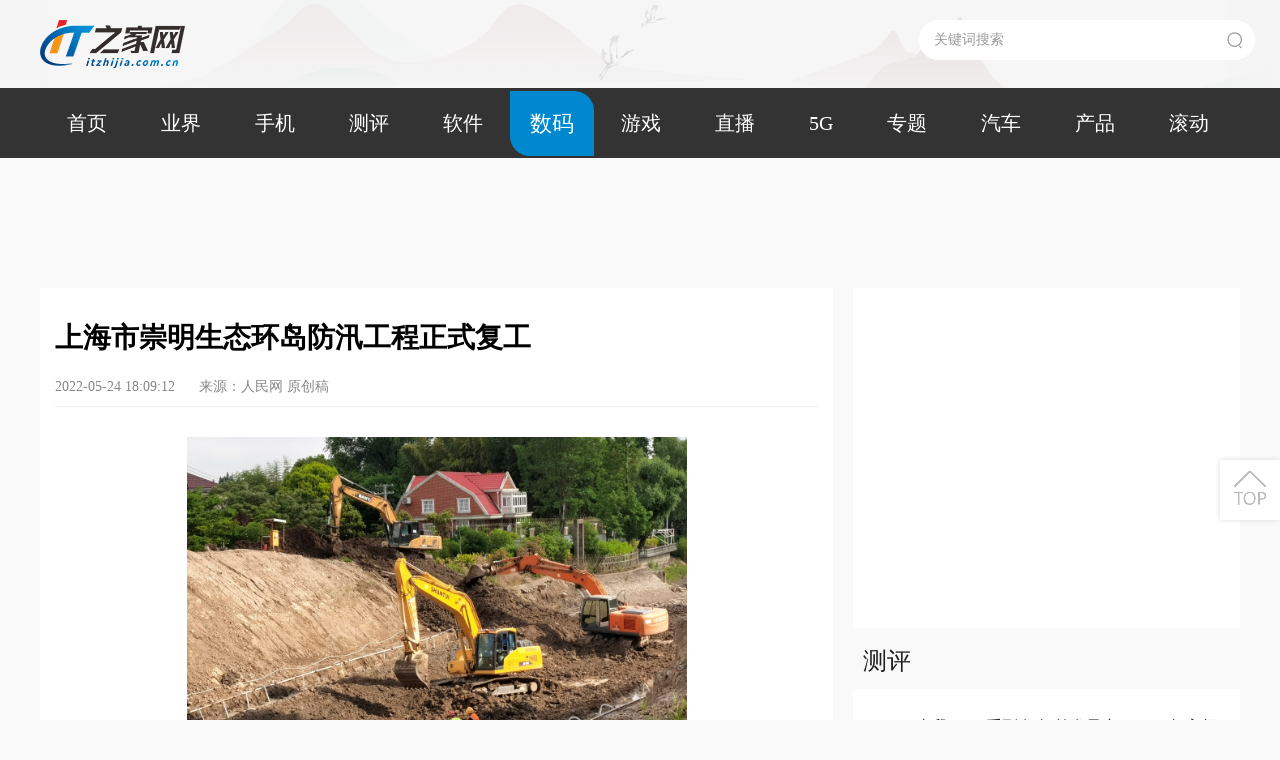

--- FILE ---
content_type: text/html
request_url: http://www.itzhijia.com.cn/sm/2022/0524/10083.html
body_size: 9350
content:
<!DOCTYPE html>
<html lang="en">

<head>
	<meta charset="utf-8">
	<meta name="viewport" content="width=1300">
	<meta http-equiv="X-UA-Compatible" content="ie=edge">
	<base  target="_blank"/>
	<title>上海市崇明生态环岛防汛工程正式复工-IT之家网</title>
	<meta name="keywords" content="IT之家网，商业门户网站,新媒体,网络媒体,新闻,财经,体育,娱乐,时尚,汽车,房产,科技,图片,论坛,微博,博客,视频,电影,电视剧" />
	<meta name="description" content="            崇明生态岛环岛防汛提标二期工程正式复工。受访方供图人民网北京5月23日电 （记者乔雪峰）记者从交通运输部获悉" />
	<link rel="stylesheet" href="http://www.itzhijia.com.cn/static/css/index.css">
	<script src="http://www.itzhijia.com.cn/static/swiper/jquery-1.10.1.min.js"></script>
	<link rel="shortcut icon" href="http://www.itzhijia.com.cn/static/img/favicon.png" type="image/x-icon">
	<script src="http://www.itzhijia.com.cn/static/js/uaredirect.js" type="text/javascript"></script>
	<SCRIPT type=text/javascript>uaredirect("http://m.itzhijia.com.cn/sm/2022/0524/10083.html");</SCRIPT>
	<base target="_blank"/>
</head>
<style>
	.content_tex{text-indent: 2em;}
	.content_tex img{max-width: 500px !important;height: auto !important;margin: auto;display: block;}
</style>
<body style="background: #f9f9f9;">
<!-- 公共头部 开始 -->
<header class="w100">
	<div class="head_bg">
		<div class="head_box clearfix">
			<a href="http://www.itzhijia.com.cn?b=0" target="_blank">
				<div class="logo_box lf">
					<img src="http://www.itzhijia.com.cn/static/img/logo.png" alt="IT之家网" class="wz_logo">
				</div>
			</a>
			<div class="search_box rf">
				<form class="pr" action="http://www.duosou.net/" target="_blank">
					<input type="text" placeholder="关键词搜索" autocomplete="off" name="keyword" value="" class="search_input lf">
					<button type="submit" class="search_icon"></button>
				</form>
			</div>
		</div>
	</div>
	<div class="head_list">
		<!--active_li-->
		<ul class="head_list_ul clearfix">
						<a href="http://www.itzhijia.com.cn?b=0" target="_blank">
				<li>首页</li>
			</a>
						<a href="http://www.itzhijia.com.cn/yj/" target="_blank">
				<li class="">业界</li>
			</a>
						<a href="http://www.itzhijia.com.cn/sj/" target="_blank">
				<li class="">手机</li>
			</a>
						<a href="http://www.itzhijia.com.cn/cp/" target="_blank">
				<li class="">测评</li>
			</a>
						<a href="http://www.itzhijia.com.cn/rj/" target="_blank">
				<li class="">软件</li>
			</a>
						<a href="http://www.itzhijia.com.cn/sm/" target="_blank">
				<li class="active_li">数码</li>
			</a>
						<a href="http://www.itzhijia.com.cn/yx/" target="_blank">
				<li class="">游戏</li>
			</a>
						<a href="http://zb.itzhijia.com.cn/" target="_blank">
				<li class="">直播</li>
			</a>
						<a href="http://5g.itzhijia.com.cn/" target="_blank">
				<li class="">5G</li>
			</a>
						<a href="http://zt.itzhijia.com.cn/" target="_blank">
				<li class="">专题</li>
			</a>
						<a href="http://qc.itzhijia.com.cn/" target="_blank">
				<li class="">汽车</li>
			</a>
						<a href="http://chanpin.itzhijia.com.cn/" target="_blank">
				<li class="">产品</li>
			</a>
						<a href="http://www.itzhijia.com.cn/gd/" target="_blank">
				<li class="">滚动</li>
			</a>
					</ul>
	</div>
</header>
<div class="w1200" style="clear: both;">
	<div class="guangao">
		<div class="adver"><script type="text/javascript" src="http://user.042.cn/adver/adver.js"></script><script type="text/javascript">getAdvert('.adver',4,'1200px','90px');</script></div>	</div>
</div>
<!-- 公共头部 结束 --><main class="main_page">
	<div class="news_main_left lf">
		<div class="detail">
			<div class="detail_tops">
				<div class="detail_top">
					<div class="title_xq">
						<h2>上海市崇明生态环岛防汛工程正式复工</h2>
						<div class="userCreateTime">2022-05-24 18:09:12 <span class="source">来源：人民网 原创稿</span></div>
					</div>
				</div>
				<div class="detail_xq">
					<div class="content_tex">
						<div class="bza"><span></span><p></p></div>            <p><img alt="上海市崇明生态环岛防汛工程正式复工" src="http://finance.people.com.cn/NMediaFile/2022/0523/MAIN202205231352000569983417179.jpeg"  /></p><p class="desc">崇明生态岛环岛防汛提标二期工程正式复工。受访方供图</p><p>人民网北京5月23日电 （记者乔雪峰）记者从交通运输部获悉，5月21日，三航局承建的崇明生态岛环岛防汛提标二期工程施工3标完成159方混凝土浇筑施工，标志着项目正式复工复产。此次复工共计投入208名施工作业人员，挖机25台。</p><p>作为上海市第一批复工“白名单”内的市重大工程，该工程项目部积极筹备，梳理、编制了疫情防控复工复产施工方案、常态化疫情防控方案、安全生产方案、防台防汛应急预案及涵闸度汛节点实施方案等5个方（预）案，将原先20个工人生活区缩减至10个“封闭式”集中生活区，实现人员与外界完全隔离。同时，积极对接属地政府，办理物资材料运输车辆通行证35张，采用“视频+现场”模式，开展全员三级安全教育、复工复产前防疫安全交底、技术交底、防疫消毒、防护和应急演练，并针对“6.30”涵闸通水节点工期目标，倒排施工计划，做到“一闸一案”，为复工复产全力做好准备、保障工作。</p><p>据介绍，本工程为上海市重大水利工程，位于上海市崇明区中部，起点为崇明区上海船厂，终点为崇明区四滧港，途径竖新镇、堡镇，主要包括新建7座防汛闸门，改造堤防长度约12千米，堤顶道路沿线内侧土路肩及内坡接高段新建绿化，沿线滩涂修复及道路附属设施，并同步实施景观提升工程等。</p><p>项目建成后，崇明海塘防洪标准将由100年一遇提升至200年一遇，极大提升该段岸线的防汛能力。项目结合地方风貌特色，沿江布点建设湿地公园、滨江公园等适合市民休憩、交流、活动的公共空间，打造“长江百里生态秀带”美景，承担自行车赛、长江马拉松赛等体育赛事，对推进崇明世界级生态岛建设具有积极意义。</p><a href='' target=_blank class=keylink></a>					</div>
				</div>
			</div>
			<p class="label" style="color: #fff;font-size: 12px;">标签：
							</p>
		</div>
		<div class="pages">
					</div>
		<div class="post-navigation clearfix">
			<div class="post-previous fl">
				<a href="http://www.itzhijia.com.cn/sm/2022/0524/10082.html" target="_blank"><span>上一篇：</span>民航局向东航MU772航班发出熔断指令</a>
			</div>
			<div class="post-next fr">
				<a href="http://www.itzhijia.com.cn/sm/2022/0524/10084.html" target="_blank"><span>下一篇：</span>一车一码、一站一码 上海公共交通逐步恢复运行</a>
			</div>
		</div>
		<div class="tuijian">
    <div class="right_box">
        <div class="clearfix tit_bott">
            <div class="lf list_title">业界</div>
            <a href="http://www.itzhijia.com.cn/yj/" target="_blank">
                <div class="rf list_all">更多</div>
            </a>
        </div>
        <div class="news_list">
            <ul class="clearfix">
                                <li>
                    <a href="http://www.itzhijia.com.cn/yj/2022/1115/10221.html">
                        <div class="newsdatal fl">
                            <h1>15</h1><span>2022-11</span></div>
                        <div class="news_r fr">
                            <h2>vivoX90系列正式发布 蔡司一英寸T+自研芯片</h2><span class="text">在当下的手机市场环境中，为了寻求突围行业瓶颈，厂商们都把发力点之一放到了提升创新性方面。包括对手机形态、具体关键技术等的改善。尤其</span>
                        </div>
                    </a>
                </li>
                                <li>
                    <a href="http://www.itzhijia.com.cn/yj/2022/1114/10214.html">
                        <div class="newsdatal fl">
                            <h1>14</h1><span>2022-11</span></div>
                        <div class="news_r fr">
                            <h2>骁龙8Gen2性能再提升20% 单核跑出了1524分</h2><span class="text">今年的高通骁龙峰会提前到了11月15日在美国夏威夷举行，无疑，此次的绝对主角将是骁龙8 Gen2。已经见识过骁龙8 Gen2样机的爆料人Yogesh</span>
                        </div>
                    </a>
                </li>
                                <li>
                    <a href="http://www.itzhijia.com.cn/yj/2022/1114/10213.html">
                        <div class="newsdatal fl">
                            <h1>14</h1><span>2022-11</span></div>
                        <div class="news_r fr">
                            <h2>魅蓝lifeme140W氮化镓充电器发布 体积缩小了20%以上</h2><span class="text">魅蓝lifeme推出了一款新品140W GaN快速充电器，售价369元。这款140W氮化镓充电器外观设计简约，采用纯白配色，折叠式插脚设计方案，体积较</span>
                        </div>
                    </a>
                </li>
                                <li>
                    <a href="http://www.itzhijia.com.cn/yj/2022/1114/10212.html">
                        <div class="newsdatal fl">
                            <h1>14</h1><span>2022-11</span></div>
                        <div class="news_r fr">
                            <h2>iPhone14系列Pro版销量喜人 组装工厂目前产能大幅降低</h2><span class="text">iPhone 14系列自从发布以来，标准版就明显预冷，但Pro版热度一直居高不下，销量喜人。此前苹果发布的第三季度财报还显示，iPhone销量明显</span>
                        </div>
                    </a>
                </li>
                                <li>
                    <a href="http://www.itzhijia.com.cn/yj/2022/1114/10211.html">
                        <div class="newsdatal fl">
                            <h1>14</h1><span>2022-11</span></div>
                        <div class="news_r fr">
                            <h2>全球首款12英寸高分辨率可拉伸显示屏发布 具有全彩色RGB功能</h2><span class="text">LG显示 (LG Display) 发布了全球首款12英寸高分辨率可拉伸显示屏 (Stretchable Display)。据了解，这款显示屏具有橡皮筋般的柔韧性，</span>
                        </div>
                    </a>
                </li>
                                <li>
                    <a href="http://www.itzhijia.com.cn/yj/2022/0524/10016.html">
                        <div class="newsdatal fl">
                            <h1>24</h1><span>2022-05</span></div>
                        <div class="news_r fr">
                            <h2>俄谈判代表团团长：从未拒绝与乌克兰谈判</h2><span class="text">            新华社明斯克5月22日电（记者鲁金博）俄罗斯谈判代表团团长、总统助理梅金斯基22日在接受白俄罗斯媒体视频采访时</span>
                        </div>
                    </a>
                </li>
                                <li>
                    <a href="http://www.itzhijia.com.cn/yj/2022/0524/10015.html">
                        <div class="newsdatal fl">
                            <h1>24</h1><span>2022-05</span></div>
                        <div class="news_r fr">
                            <h2>加强核心技术攻关 着力解决“好用”问题</h2><span class="text">            &ldquo;担大任，要有大能力。特别是要加快培育农机原创技术策源地，围绕解决‘卡脖子’问题，深入开展重点产品核心技术</span>
                        </div>
                    </a>
                </li>
                                <li>
                    <a href="http://www.itzhijia.com.cn/yj/2022/0524/10014.html">
                        <div class="newsdatal fl">
                            <h1>24</h1><span>2022-05</span></div>
                        <div class="news_r fr">
                            <h2>伊拉克军方打死5名“伊斯兰国”武装分子</h2><span class="text">            新华社巴格达5月22日电（记者董亚雷 凡帅帅）伊拉克军方22日在北部萨拉赫丁省对极端组织&ldquo;伊斯兰国&rdquo;武装分子发</span>
                        </div>
                    </a>
                </li>
                                <li>
                    <a href="http://www.itzhijia.com.cn/yj/2022/0524/10013.html">
                        <div class="newsdatal fl">
                            <h1>24</h1><span>2022-05</span></div>
                        <div class="news_r fr">
                            <h2>香港科技大学委任叶玉如为下任校长</h2><span class="text">            据新华社香港电（记者张雅诗）香港科技大学（简称&ldquo;科大&rdquo;）校董会5月20日一致通过任命叶玉如为科大下任校长，自2</span>
                        </div>
                    </a>
                </li>
                                <li>
                    <a href="http://www.itzhijia.com.cn/yj/2022/0524/10012.html">
                        <div class="newsdatal fl">
                            <h1>24</h1><span>2022-05</span></div>
                        <div class="news_r fr">
                            <h2>香港特区政府强烈反对欧洲联盟委员会涉港报告</h2><span class="text">            据新华社香港电香港特区政府5月20日强烈反对欧洲联盟委员会及欧洲联盟外交与安全政策高级代表在发表有关香港的报</span>
                        </div>
                    </a>
                </li>
                                <li>
                    <a href="http://www.itzhijia.com.cn/yj/2022/0524/10011.html">
                        <div class="newsdatal fl">
                            <h1>24</h1><span>2022-05</span></div>
                        <div class="news_r fr">
                            <h2>外交部驻港特派员公署敦促欧盟摘下“灰黑滤镜”，正视香港光明发展前景</h2><span class="text">            本报香港5月22日电（记者陈然）针对欧盟发表2021年度涉港报告，污蔑中方破坏&ldquo;一国两制&rdquo;，诋毁香港拨乱反正，抹</span>
                        </div>
                    </a>
                </li>
                                <li>
                    <a href="http://www.itzhijia.com.cn/yj/2022/0524/10010.html">
                        <div class="newsdatal fl">
                            <h1>24</h1><span>2022-05</span></div>
                        <div class="news_r fr">
                            <h2>一场特殊的“牵线”——台籍教师拥抱大陆产学机遇</h2><span class="text">            五月二十日，福州市台协会人才委员会产学合作交流会在福州&ldquo;台师会客厅&rdquo;举办。新华社记者邓倩倩摄新华社福州5月2</span>
                        </div>
                    </a>
                </li>
                            </ul>
        </div>
    </div>
    <div class="clearfix tit_bott">
        <div class="lf list_title">手机</div>
        <a href="http://www.itzhijia.com.cn/sj/" target="_blank">
            <div class="rf list_all">更多</div>
        </a>
    </div>
    <div class="content-ajax">
                <article>
            <a href="http://www.itzhijia.com.cn/sj/2022/1117/10237.html" target="_blank">
                                <div class="entry-img">
                    <img src="http://tuxianggu.4898.cn/thumb/uploads/2020-07-29/11504ecd80a235cd228ff3dd61a8bb9b.jpg">
                </div>
                                <div class="entry-content">
                    <h2 class="entry-title">卷出一块好曲屏 真我10系列新品发布会举行</h2>
                    <div class="entry-site">11月17日下午，真我realme举行主题为卷出一块好曲屏的真我10系列新品发布会，正式推出全新一代科技越级代表作真我10系列的三款新品以及真我</div>
                    <div class="time">2022-11-17</div>
                </div>
                <div class="clear"></div>
            </a>
        </article>
                <article>
            <a href="http://www.itzhijia.com.cn/sj/2022/0524/10033.html" target="_blank">
                                <div class="entry-content">
                    <h2 class="entry-title">英国猴痘病例数预计将大幅上升</h2>
                    <div class="entry-site">            人民网伦敦5月22日电 （余颖）截至5月20日，英国确诊猴痘病例总数上升至20例。由于猴痘病毒在英国已经开始社区传</div>
                    <div class="time">2022-05-24</div>
                </div>
                <div class="clear"></div>
            </a>
        </article>
                <article>
            <a href="http://www.itzhijia.com.cn/sj/2022/0524/10032.html" target="_blank">
                                <div class="entry-content">
                    <h2 class="entry-title">上海：视情适当延长毕业生在校生身份时间</h2>
                    <div class="entry-site">            人民网北京5月23日电 （记者孙竞）据上海市教委政务微信&quot;上海教育&quot;消息，为做好2022届高校毕业生就业创业工作，</div>
                    <div class="time">2022-05-24</div>
                </div>
                <div class="clear"></div>
            </a>
        </article>
                <article>
            <a href="http://www.itzhijia.com.cn/sj/2022/0524/10031.html" target="_blank">
                                <div class="entry-content">
                    <h2 class="entry-title">国家电网确定新型电力系统科技攻关十大重点项目</h2>
                    <div class="entry-site">            5月19日，国家电网新型电力系统科技攻关行动计划2022专项重大科技项目责任状签订视频会议在京召开。国家电网公司</div>
                    <div class="time">2022-05-24</div>
                </div>
                <div class="clear"></div>
            </a>
        </article>
                <article>
            <a href="http://www.itzhijia.com.cn/sj/2022/0524/10030.html" target="_blank">
                                <div class="entry-content">
                    <h2 class="entry-title">比亚迪发布CTB电池车身一体化技术</h2>
                    <div class="entry-site">            5月20日，比亚迪发布了CTB电池车身一体化技术及首款搭载了CTB技术的e平台3 0车型。比亚迪CTB电池车身一体化技术简</div>
                    <div class="time">2022-05-24</div>
                </div>
                <div class="clear"></div>
            </a>
        </article>
                <article>
            <a href="http://www.itzhijia.com.cn/sj/2022/0524/10029.html" target="_blank">
                                <div class="entry-content">
                    <h2 class="entry-title">商务部：坚定致力于实现全面、高水平的亚太自贸区</h2>
                    <div class="entry-site">            人民网北京5月23日电 （记者赵竹青）据商务部网站消息，21至22日，亚太经合组织（APEC）举行第二十八届贸易部长</div>
                    <div class="time">2022-05-24</div>
                </div>
                <div class="clear"></div>
            </a>
        </article>
                <article>
            <a href="http://www.itzhijia.com.cn/sj/2022/0524/10028.html" target="_blank">
                                <div class="entry-content">
                    <h2 class="entry-title">中办国办印发《意见》 推进实施国家文化数字化战略</h2>
                    <div class="entry-site">            新华社北京5月22日电近日，中共中央办公厅、国务院办公厅印发了《关于推进实施国家文化数字化战略的意见》（以下</div>
                    <div class="time">2022-05-24</div>
                </div>
                <div class="clear"></div>
            </a>
        </article>
                <article>
            <a href="http://www.itzhijia.com.cn/sj/2022/0524/10026.html" target="_blank">
                                <div class="entry-content">
                    <h2 class="entry-title">初夏看市场：“菜篮子”产品生产供应充足 蔬菜在田面积达9877.2万亩</h2>
                    <div class="entry-site">            人民网北京5月23日电 （记者李栋）据农业农村部最新发布，我国主要&ldquo;菜篮子&rdquo;产品生产供应充足，当前蔬菜在田面</div>
                    <div class="time">2022-05-24</div>
                </div>
                <div class="clear"></div>
            </a>
        </article>
                <article>
            <a href="http://www.itzhijia.com.cn/sj/2022/0524/10025.html" target="_blank">
                                <div class="entry-content">
                    <h2 class="entry-title">上海浦东重点生产企业复工复产超1100家</h2>
                    <div class="entry-site">            新华社上海5月22日电（记者杨有宗）记者22日从上海市浦东新区获悉，浦东新区企业复工复产持续推进，截至目前，在</div>
                    <div class="time">2022-05-24</div>
                </div>
                <div class="clear"></div>
            </a>
        </article>
                <article>
            <a href="http://www.itzhijia.com.cn/sj/2022/0524/10024.html" target="_blank">
                                <div class="entry-content">
                    <h2 class="entry-title">泰国羽毛球公开赛落幕 中国队收获一冠两亚</h2>
                    <div class="entry-site">            人民网北京5月23日电 （记者欧兴荣）2022泰国羽毛球公开赛22日晚结束了全部五个单项决赛的争夺，中国组合郑思维</div>
                    <div class="time">2022-05-24</div>
                </div>
                <div class="clear"></div>
            </a>
        </article>
                <article>
            <a href="http://www.itzhijia.com.cn/sj/2022/0524/10023.html" target="_blank">
                                <div class="entry-img">
                    <img src="http://world.people.com.cn/NMediaFile/2022/0523/MAIN202205230918000505921773279.jpg">
                </div>
                                <div class="entry-content">
                    <h2 class="entry-title">反对仇视亚裔摄影展在洛杉矶举行</h2>
                    <div class="entry-site">            5月21日，在美国加利福尼亚州洛杉矶县阿卡迪亚市，人们参观&ldquo;镜间：亚裔美国人的2021&rdquo;摄影展。新华社发（曾慧摄</div>
                    <div class="time">2022-05-24</div>
                </div>
                <div class="clear"></div>
            </a>
        </article>
            </div>
</div>	</div>
	<div class="news_main_right rf">
    <div class="guangao gaoindex">
        <div class="adver_3"><script type="text/javascript" src="http://user.042.cn/adver/adver.js"></script><script type="text/javascript">getAdvert('.adver_3',1,'300px','300px');</script></div>    </div>
    <!-- 本周排行 -->
    <a href="http://www.itzhijia.com.cn/cp/" target="_blank">
        <div class="right_list_name">测评</div>
    </a>
    <ul class="week_rank_list">
                <li class="clearfix week_rank_li mb20">
            <i class="lf rank_num">1</i>
            <a href="http://www.itzhijia.com.cn/cp/2022/1117/10236.html" target="_blank">
                <p class="lf rank_title">真我10Pro系列发布 首发量产2160Hz超高频调光技术</p>
            </a>
        </li>
                <li class="clearfix week_rank_li mb20">
            <i class="lf rank_num">2</i>
            <a href="http://www.itzhijia.com.cn/cp/2022/0524/10050.html" target="_blank">
                <p class="lf rank_title">阿富汗塔利班组建正规军</p>
            </a>
        </li>
                <li class="clearfix week_rank_li mb20">
            <i class="lf rank_num">3</i>
            <a href="http://www.itzhijia.com.cn/cp/2022/0524/10049.html" target="_blank">
                <p class="lf rank_title">萨赫勒地区反恐形势面临新变数</p>
            </a>
        </li>
                <li class="clearfix week_rank_li mb20">
            <i class="lf rank_num">4</i>
            <a href="http://www.itzhijia.com.cn/cp/2022/0524/10048.html" target="_blank">
                <p class="lf rank_title">北约北扩加剧欧洲安全风险</p>
            </a>
        </li>
                <li class="clearfix week_rank_li mb20">
            <i class="lf rank_num">5</i>
            <a href="http://www.itzhijia.com.cn/cp/2022/0524/10047.html" target="_blank">
                <p class="lf rank_title">贵州毕节七星关区百所学校创办百个“红军班”</p>
            </a>
        </li>
                <li class="clearfix week_rank_li mb20">
            <i class="lf rank_num">6</i>
            <a href="http://www.itzhijia.com.cn/cp/2022/0524/10046.html" target="_blank">
                <p class="lf rank_title">湖北省孝感军分区组织军地联合应急救援研究性演练</p>
            </a>
        </li>
                <li class="clearfix week_rank_li mb20">
            <i class="lf rank_num">7</i>
            <a href="http://www.itzhijia.com.cn/cp/2022/0524/10044.html" target="_blank">
                <p class="lf rank_title">青藏高原等区域将新设一批国家公园</p>
            </a>
        </li>
                <li class="clearfix week_rank_li mb20">
            <i class="lf rank_num">8</i>
            <a href="http://www.itzhijia.com.cn/cp/2022/0524/10043.html" target="_blank">
                <p class="lf rank_title">河北省承德军分区退役军人担纲教练主力</p>
            </a>
        </li>
                <li class="clearfix week_rank_li mb20">
            <i class="lf rank_num">9</i>
            <a href="http://www.itzhijia.com.cn/cp/2022/0524/10041.html" target="_blank">
                <p class="lf rank_title">军校“大思政”：画出教育同心圆</p>
            </a>
        </li>
                <li class="clearfix week_rank_li mb20">
            <i class="lf rank_num">10</i>
            <a href="http://www.itzhijia.com.cn/cp/2022/0524/10040.html" target="_blank">
                <p class="lf rank_title">为纳税人缴费人办实事 税务部门多措并举确保政策红利直达快享</p>
            </a>
        </li>
            </ul>
    <div class="guangao gaoindex">
        <div class="adver_3"><script type="text/javascript" src="http://user.042.cn/adver/adver.js"></script><script type="text/javascript">getAdvert('.adver_3',1,'300px','300px');</script></div>    </div>
    <!-- 热点新闻 -->
    <a href="http://www.itzhijia.com.cn/rj/" target="_blank">
        <div class="right_list_name">软件</div>
    </a>
    <div class="hot_news_list">
        <ul class="img_list">
                        <a href="http://www.itzhijia.com.cn/rj/2022/1114/10210.html" target="_blank">
                <li class="img_li clearfix">
                    <div class="lf img_li_box">
                        <img src="http://tuxianggu.4898.cn/thumb/uploads/2022-08-24/dd7d164e02aa745a8720d9024915767b.jpg">
                    </div>
                    <div class="img_li_right rf">
                        <p class="img_li_title">微软更新Windows官方文档 音频同步Bug影响视频录制应用</p>
                        <p class="img_li_time">2022-11-14</p>
                    </div>
                </li>
            </a>
            <div class="line"></div>
                        <a href="http://www.itzhijia.com.cn/rj/2022/0524/10067.html" target="_blank">
                <li class="img_li clearfix">
                    <div class="lf img_li_box">
                        <img src="http://668899.483.cn/mediafile/pic/BIG/20220523/82/7889626743267160994.jpg">
                    </div>
                    <div class="img_li_right rf">
                        <p class="img_li_title">习言道 | 治国必治边、治边先稳藏</p>
                        <p class="img_li_time">2022-05-24</p>
                    </div>
                </li>
            </a>
            <div class="line"></div>
                        <a href="http://www.itzhijia.com.cn/rj/2022/0524/10066.html" target="_blank">
                <li class="img_li clearfix">
                    <div class="lf img_li_box">
                        <img src="http://668899.483.cn/mediafile/pic/BIG/20220523/47/9569506896831163947.png">
                    </div>
                    <div class="img_li_right rf">
                        <p class="img_li_title">学习关键词丨为有源头活水来</p>
                        <p class="img_li_time">2022-05-24</p>
                    </div>
                </li>
            </a>
            <div class="line"></div>
                        <a href="http://www.itzhijia.com.cn/rj/2022/0524/10062.html" target="_blank">
                <li class="img_li clearfix">
                    <div class="lf img_li_box">
                        <img src="http://world.people.com.cn/NMediaFile/2022/0523/MAIN202205231132000560907526154.jpg">
                    </div>
                    <div class="img_li_right rf">
                        <p class="img_li_title">中国文化节活动在莫斯科举行</p>
                        <p class="img_li_time">2022-05-24</p>
                    </div>
                </li>
            </a>
            <div class="line"></div>
                        <a href="http://www.itzhijia.com.cn/rj/2022/0524/10054.html" target="_blank">
                <li class="img_li clearfix">
                    <div class="lf img_li_box">
                        <img src="http://finance.people.com.cn/NMediaFile/2022/0523/MAIN202205231034000474905709605.jpg">
                    </div>
                    <div class="img_li_right rf">
                        <p class="img_li_title">威海：船舶企业生产忙</p>
                        <p class="img_li_time">2022-05-24</p>
                    </div>
                </li>
            </a>
            <div class="line"></div>
                    </ul>
        <div class="hot_news_list_gap"></div>
        <ul class="word_list">
                        <a href="http://www.itzhijia.com.cn/rj/2022/1114/10210.html" target="_blank">
                <li class="word_li">微软更新Windows官方文档 音频同步Bug影响视频录制应用</li>
            </a>
                        <a href="http://www.itzhijia.com.cn/rj/2022/0524/10067.html" target="_blank">
                <li class="word_li">习言道 | 治国必治边、治边先稳藏</li>
            </a>
                        <a href="http://www.itzhijia.com.cn/rj/2022/0524/10066.html" target="_blank">
                <li class="word_li">学习关键词丨为有源头活水来</li>
            </a>
                        <a href="http://www.itzhijia.com.cn/rj/2022/0524/10065.html" target="_blank">
                <li class="word_li">如何加快推进气象现代化建设——权威解读《气象高质量发展纲要（2022－2035年）》</li>
            </a>
                        <a href="http://www.itzhijia.com.cn/rj/2022/0524/10064.html" target="_blank">
                <li class="word_li">上海：有序恢复老人新冠疫苗和儿童计划免疫接种服务</li>
            </a>
                        <a href="http://www.itzhijia.com.cn/rj/2022/0524/10063.html" target="_blank">
                <li class="word_li">交通银行：全力护航沪上企业复工复产</li>
            </a>
                        <a href="http://www.itzhijia.com.cn/rj/2022/0524/10062.html" target="_blank">
                <li class="word_li">中国文化节活动在莫斯科举行</li>
            </a>
                        <a href="http://www.itzhijia.com.cn/rj/2022/0524/10061.html" target="_blank">
                <li class="word_li">专访：金砖合作助益新型全球化——访俄罗斯金砖国家研究国家委员会专家沃尔洪斯基</li>
            </a>
                        <a href="http://www.itzhijia.com.cn/rj/2022/0524/10060.html" target="_blank">
                <li class="word_li">俄乌冲突下欧洲之殇丨通讯：俄乌冲突致欧洲环保梦受挫</li>
            </a>
                        <a href="http://www.itzhijia.com.cn/rj/2022/0524/10054.html" target="_blank">
                <li class="word_li">威海：船舶企业生产忙</li>
            </a>
                    </ul>
    </div>
    <!-- 新闻图集 -->
    <a href="http://www.itzhijia.com.cn/sm/" target="_blank">
        <div class="right_list_name">数码</div>
    </a>
    <ul class="news_gallery_list clearfix">
                <a href="http://www.itzhijia.com.cn/sm/2022/1117/10235.html" target="_blank">
            <li class="news_gallery_li lf">
                <div class="news_gallery_img">
                    <img src="http://tuxianggu.4898.cn/thumb/uploads/2020-07-29/5bd0f11631a9e51f6c1f47601986f9d2.jpg">
                </div>
                <p class="news_gallery_title">佳能全画幅旗舰相机EOSR50或2023年2月发布</p>
            </li>
        </a>
                <a href="http://www.itzhijia.com.cn/sm/2022/0524/10083.html" target="_blank">
            <li class="news_gallery_li lf">
                <div class="news_gallery_img">
                    <img src="http://finance.people.com.cn/NMediaFile/2022/0523/MAIN202205231352000569983417179.jpeg">
                </div>
                <p class="news_gallery_title">上海市崇明生态环岛防汛工程正式复工</p>
            </li>
        </a>
                <a href="http://www.itzhijia.com.cn/sm/2022/0524/10082.html" target="_blank">
            <li class="news_gallery_li lf">
                <div class="news_gallery_img">
                    <img src="http://finance.people.com.cn/NMediaFile/2022/0523/MAIN202205231346000160013948681.jpg">
                </div>
                <p class="news_gallery_title">民航局向东航MU772航班发出熔断指令</p>
            </li>
        </a>
                <a href="http://www.itzhijia.com.cn/sm/2022/0524/10079.html" target="_blank">
            <li class="news_gallery_li lf">
                <div class="news_gallery_img">
                    <img src="http://finance.people.com.cn/NMediaFile/2022/0523/MAIN202205231320000293714277639.png">
                </div>
                <p class="news_gallery_title">1-4月我国软件业务收入27735亿元 同比增长10.8%</p>
            </li>
        </a>
                <a href="http://www.itzhijia.com.cn/sm/2022/0524/10071.html" target="_blank">
            <li class="news_gallery_li lf">
                <div class="news_gallery_img">
                    <img src="http://www.people.com.cn/mediafile/pic/default.jpg">
                </div>
                <p class="news_gallery_title">俄罗斯：北极地区正变为军事行动“国际舞台”</p>
            </li>
        </a>
            </ul>
</div>
<div class="clear"></div></main>
<div class="goTop"></div>
		<div class="footbgs">
			<div class="footer">
				<div class="beian ">
				<p>Copyright@&nbsp; 2015-2022 IT之家网版权所有&nbsp;&nbsp;备案号：<a href="https://beian.miit.gov.cn/ ">豫ICP备2021032478号-20</a> &nbsp;&nbsp;联系邮箱：89 71 80 9@qq.com</p>			</div>
		</div>
</div>
<script src="http://www.itzhijia.com.cn/static/js/js.js" type="text/javascript" charset="utf-8"></script></body>

</html>